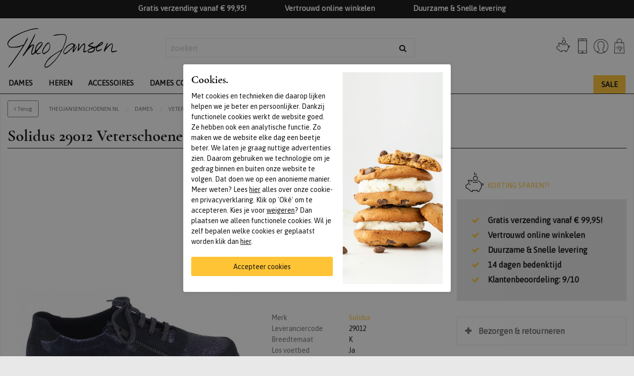

--- FILE ---
content_type: text/html; charset=utf-8
request_url: https://www.theojansenschoenen.nl/solidus-29012-veterschoenen-blauw-235001718
body_size: 10175
content:
 <!DOCTYPE html><html dir="ltr" lang="nl"><head><meta charset="utf-8" /><meta name="google-site-verification" content="tN8gvsu_JMgM544CWqX1qpDr0xtZA61wm4yWzVDzGo0" /><meta http-equiv="x-ua-compatible" content="ie=edge"><meta name="viewport" content="width=device-width, initial-scale=1.0" /><link rel="dns-prefetch" href="https://www.googletagmanager.com"><link rel="dns-prefetch" href="https://fonts.googleapis.com"><link rel="dns-prefetch" href="https://use.typekit.net"><link rel="dns-prefetch" href="https://ajax.googleapis.com"><title>Solidus 29012 blauw dames veterschoenen  | Theo Jansen Schoenen</title><script>
 var allowtracking = true;
 // Define dataLayer and the gtag function.
 window.dataLayer = window.dataLayer || [];
 const ad_storage = window.localStorage.getItem('ad_storage');
 const personalization_storage = window.localStorage.getItem('personalization_storage');
 const analytics_storage = window.localStorage.getItem('analytics_storage');
 window.show_cookie_bar = false;
 window.fire_toestemmingsscripts = false;
 // if nothing is stored show cookiebar
 if (ad_storage === null && personalization_storage === null && analytics_storage === null) {
 window.show_cookie_bar = true;
 } else if(analytics_storage !== null && analytics_storage == 'granted') {
 window.fire_toestemmingsscripts = true;
 }
 function gtag(){dataLayer.push(arguments);}// Default all categories to 'denied'
 gtag('consent', 'default', {
 'ad_storage': 'denied',
 'ad_user_data': 'denied',
 'ad_personalization': 'denied',
 'analytics_storage': 'denied',
 'personalization_storage': 'denied',
 });
 gtag('set', 'ads_data_redaction', true);
 if (ad_storage !== null && personalization_storage !== null && analytics_storage !== null) {
 gtag('consent', 'update', {
 'ad_storage': (ad_storage ? ad_storage : 'denied'),
 'ad_user_data': (ad_storage ? ad_storage : 'denied'),
 'ad_personalization': (ad_storage ? ad_storage : 'denied'),
 'analytics_storage': (analytics_storage ? analytics_storage : 'denied'),
 'personalization_storage': (personalization_storage ? personalization_storage : 'denied'),
 });
 dataLayer.push({'event': 'cookie_consent_update'});
 if(ad_storage === 'granted'){
 dataLayer.push({'event': 'cookie_consent_marketing'});
 }
 if (personalization_storage === 'granted') {
 dataLayer.push({'event': 'cookie_consent_preferences'});
 }
 if(analytics_storage === 'granted'){
 dataLayer.push({'event': 'cookie_consent_statistics'});
 }
 }
 </script><!-- Google Tag Manager --><script>(function(w,d,s,l,i){w[l]=w[l]||[];w[l].push({'gtm.start':
 new Date().getTime(),event:'gtm.js'});var f=d.getElementsByTagName(s)[0],
 j=d.createElement(s),dl=l!='dataLayer'?'&l='+l:'';j.async=true;j.src=
 'https://www.googletagmanager.com/gtm.js?id='+i+dl;f.parentNode.insertBefore(j,f);
 })(window,document,'script','dataLayer','GTM-56Q4HX');</script><!-- End Google Tag Manager --><script async src="https://www.googletagmanager.com/gtag/js?id=AW-971850462"></script><script>
 window.dataLayer = window.dataLayer || [];
 function gtag(){dataLayer.push(arguments);}
 gtag('js', new Date());
 gtag('config', 'AW-971850462');
 </script><meta name="description" content="Solidus  29012 dames veterschoenen blauw bestel je online bij Theo Jansen schoenen. ✅Groot assortiment ✅Gratis afhalen en retourneren in onze winkels ✅Theo Jansen Schoenen wordt beoordeeld met een 9/10! ✅Morgen in huis" /><meta property="og:locale" content="nl_NL" /><meta property="og:title" content="Solidus 29012 blauw dames veterschoenen  | Theo Jansen Schoenen" /><meta property="og:description" content="Solidus  29012 dames veterschoenen blauw bestel je online bij Theo Jansen schoenen. ✅Groot assortiment ✅Gratis afhalen en retourneren in onze winkels ✅Theo Jansen Schoenen wordt beoordeeld met een 9/10! ✅Morgen in huis" /><meta property="og:type" content="article" /><meta property="og:url" content="https://www.theojansenschoenen.nl/solidus-29012-veterschoenen-blauw-235001718" /><meta property="og:image" content="https://www.theojansenschoenen.nl/pimages/235001718_1.jpg" /><meta name="apple-mobile-web-app-capable" content="yes" /><meta name="apple-mobile-web-app-status-bar-style" content="black" /><meta name="apple-mobile-web-app-title" content="Solidus 29012 blauw dames veterschoenen  | Theo Jansen Schoenen" /><meta name="facebook-domain-verification" content="sjnlgo302oi9mmfxtcz13qv7590ey3" /><link rel="shortcut icon" href="//www.theojansenschoenen.nl/webshop/html/tjs/favicon.ico?v=3"><link rel="apple-touch-icon-precomposed" href="//www.theojansenschoenen.nl/webshop/html/tjs/apple-touch-icon-precomposed.png"><meta name="msapplication-TileColor" content="#FFFFFF"><meta name="msapplication-TileImage" content="/webshop/html/tjs/favicon144.png"><meta name="msapplication-config" content="/webshop/html/tjs/browserconfig.xml"><!-- Fonts TODO opschonen --><link href="https://fonts.googleapis.com/css?family=Asap+Condensed:700|Asap:400,400i|Cormorant:300,600,700&display=swap" rel="stylesheet"><!-- STYLESHEETS worden ingeladen via minifyer groupConfig --><link media="screen" type="text/css" rel="stylesheet" href="/css/g/site?v=1.0.6" /><link media="screen" type="text/css" rel="stylesheet" href="https://cdn.jsdelivr.net/npm/motion-ui@1.2.3/dist/motion-ui.min.css?v=202601230726" /><style>
 :root {
 --themakleur: #eece44;
 }
	.blacklabel{
	background-color:#000!important;
	color:#FFF!important;
	}
 </style><link media="screen" type="text/css" rel="stylesheet" href="/webshop/html/tjs/css/app.css?v=2026012307266" /><style>.async-hide { opacity: 0 !important} </style></head><body class="productpagina has-webp"><!-- Google Tag Manager (noscript) --><noscript><iframe src="https://www.googletagmanager.com/ns.html?id=GTM-56Q4HX"
 height="0" width="0" style="display:none;visibility:hidden"></iframe></noscript><!-- End Google Tag Manager (noscript) --><div class="off-canvas-wrapper" style="display:none;"><div class="off-canvas position-right" id="shoppingCartSmall" data-off-canvas><div class="inner"><button class="close-button" aria-label="Close menu" type="button" data-close><span aria-hidden="true"><i class="fa fa-close"></i></span></button><!-- REPLACEBEGIN winkelmandjeoffcanvas --><replace name="winkelmandjeoffcanvas"><ul id="products-bag" class=""><li><h3>
 Winkelmand
 </h3></li><li class="no-products">
 Geen producten in de winkelwagen
 <br><br><a class="to-checkout button secondary expanded" href="/winkelmandje.html">Naar winkelmand</a></li></ul><!-- REPLACEEINDE winkelmandjeoffcanvas --></replace></div></div><div class="off-canvas position-left" id="mobileMenu" data-off-canvas><button class="close-button" aria-label="Close menu" type="button" data-close><span aria-hidden="true"><i class="fa fa-close"></i></span></button><div class="menu-wrapper"><a id="mobileLogo" title="Schoenhuis Theo Jansen | Online en in Nijmegen | Theojansenschoenen.nl" href="/" class="columns">Solidus 29012 blauw dames veterschoenen  | Theo Jansen Schoenen</a><ul class="vertical menu data-bbski-drilldown" id="mobile-menu"><li class=""><a href="/dames" class="" title="Dames"><span>Dames</span></a></li><li class=""><a href="/heren" class="" title="Heren"><span>Heren</span></a></li><li class=""><a href="/accessoires" class="" title="Accessoires"><span>Accessoires</span></a></li><li class=""><a href="/dames/comfort" class="" title="Dames comfort"><span>Dames comfort</span></a></li><li class=""><a href="/heren/comfort" class="" title="Heren comfort"><span>Heren comfort</span></a></li><li class="" ><a href="/nieuw" class="link "><span>Nieuw</span></a></li><li class="" ><a href="/merken" class="link "><span>Merken</span></a></li><li class="sale-item" ><a href="/sale" class="link"><span>SALE</span></a></li><li class="" ><a href="/blog" class="link">Blog</a></li></ul></div></div></div><header id="header"><div class="sub-header text-center"><div class="grid-container"><div class="grid-x"><div class="cell"><ul class="usp"><li>
 Gratis verzending vanaf € 99,95!
 </li><li>
 Vertrouwd online winkelen
 </li><li>
 Duurzame & Snelle levering
 </li></ul></div></div></div></div><div class="grid-container mid-row"><div class="grid-x grid-margin-x"><div class="cell small-2 show-for-small-only"><button class="hamburger" type="button" id="toggleMobile"><span class="hamburger-box"><span class="hamburger-inner"></span></span></button></div><div class="cell medium-3 small-5"><a id="logo" title="Schoenhuis Theo Jansen | Online en in Nijmegen | Theojansenschoenen.nl" href="/" class="columns"><img src="/webshop/html/tjs/images/logo.svg" alt="Schoenhuis Theo Jansen | Online en in Nijmegen | Theojansenschoenen.nl"></a></div><div class="cell medium-5 large-5 hide-for-small-only"><form id="jq-search" method="GET" action="/zoek/">
                                    <div id="CSRFGuard_1758958781" class="CSRF">
<input type="hidden" name="CSRFName" value="CSRFGuard_1758958781" />
<input type="hidden" name="CSRFToken" value="dff6618245ec1f87fc8967df8068aeca846ab7501f99168a0976de739ae917de9a3a330c07fe7583ceb38bf7fe7ae3b40bbe538dc7414ca6a8f675e6af05a3e0" /></div><div class="input-group"><input class="input-group-field" id="search" name="search" type="text" placeholder="zoeken" value="" autocomplete="off"><div class="input-group-button"><button name="submit" class="button" value="" type="submit"><i class="fa fa-search"></i></button></div></div><div id="jq-history" class="hide"><ul class="search-group"></ul><a class="search-clear">Zoekgeschiedenis verwijderen</a></div></form></div><div class="cell medium-4 large-4 small-5 text-right"><div id="top-icons"><!-- REPLACEBEGIN headerbonuspunten --><replace name="headerbonuspunten"><span class="bonuspunten-icon"><a href ="/mijn-account/mijn-bonuspunten"><img src="/files/bonuspunten_niet_ingelogd"/></a></span><!-- REPLACEEINDE headerbonuspunten --></replace><a href="/klantenservice/contact" class="service icon-button">
 &nbsp;
 </a><!-- REPLACEBEGIN headermijnaccount --><replace name="headermijnaccount"><span><a class="myaccount icon-button account" href="/inloggen" title="Inloggen">&nbsp;</a></span><!-- REPLACEEINDE headermijnaccount --></replace><div id="jq-shoppingbag"><!-- REPLACEBEGIN winkelmandjeklein --><replace name="winkelmandjeklein"><a href="javascript:void(0);" title="0 producten voor &euro; 0,00 euro" class="icon-button cart liquid link" data-toggle="shoppingCartSmall"></a><!-- REPLACEEINDE winkelmandjeklein --></replace></div></div></div></div></div><div class="mobile-search show-for-small-only"><form id="jq-search-mobile" method="GET" action="/zoek/">
                                    <div id="CSRFGuard_1258646159" class="CSRF">
<input type="hidden" name="CSRFName" value="CSRFGuard_1258646159" />
<input type="hidden" name="CSRFToken" value="813a48fa87411958536bb8ce740d516e96c0bd058cabdb688e252b736eb6ef124e5a6caf7b78087ff09902056fd7dc7deecafbea064884951362876b551c2d15" /></div><div class="input-group"><input class="input-group-field" id="search" name="search" type="text" placeholder="zoeken" value="" autocomplete="off"><div class="input-group-button"><button name="submit" class="button" value="" type="submit"><i class="fa fa-search"></i></button></div></div><div id="jq-history" class="hide"><ul class="search-group"></ul><a class="search-clear">Zoekgeschiedenis verwijderen</a></div></form></div><div class="menu-bar hide-for-small-only"><div class="top-bar"><div class="top-bar-left"><div class="grid-container"><div class="grid-x"><div class="cell small-2 show-for-small-only"><button class="hamburger" type="button" id="toggleMobile"><span class="hamburger-box"><span class="hamburger-inner"></span></span></button></div><div class="col medium-12 small-2 hide-for-small-only menu-cell"><ul class="menu main-menu" id="main-menu" data-dropdown-menu><li class=""><a href="/dames" class="" title="Dames">
 Dames
 </a></li><li class=""><a href="/heren" class="" title="Heren">
 Heren
 </a></li><li class=""><a href="/accessoires" class="" title="Accessoires">
 Accessoires
 </a></li><li class=""><a href="/dames/comfort" class="" title="Dames comfort">
 Dames comfort
 </a></li><li class=""><a href="/heren/comfort" class="" title="Heren comfort">
 Heren comfort
 </a></li><li class="" ><a href="/nieuw" class="link ">Nieuw</a></li><li class="" ><a href="/merken" class="link ">Merken</a></li><li class="" ><a href="/blog" class="link">Blog</a></li><li class="sale-item" ><a href="/sale" class="link">SALE</a></li></ul></div></div></div></div></div></div></header><main id="main-content" class="liquid"><div class="grid-container" id="product-detail"><a class="back-to-overview hollow small button secondary" href="javascript:history.back()"><i class="fa fa-angle-left"></i> Terug</a><nav aria-label="Je bent hier:" role="navigation" class="product-breadcrumbs hide-for-small-only"><ul class="breadcrumbs" itemscope itemtype="http://schema.org/BreadcrumbList"><li itemprop="itemListElement" itemscope itemtype="http://schema.org/ListItem"><a href="/" title="Terug naar de homepage" itemprop="item">
 Theojansenschoenen.nl
 <meta itemprop="name" content="Theojansenschoenen.nl" /><meta itemprop="position" content="1" /></a></li><li itemprop="itemListElement" itemscope itemtype="http://schema.org/ListItem"><a title="Dames" itemprop="item" href="/dames">
 Dames
 <meta itemprop="name" content="Dames" /><meta itemprop="position" content="1" /></a></li><li itemprop="itemListElement" itemscope itemtype="http://schema.org/ListItem"><a title="Veterschoenen" itemprop="item" href="/dames/dames-veterschoenen">
 Veterschoenen
 <meta itemprop="name" content="Veterschoenen" /><meta itemprop="position" content="2" /></a></li><li itemprop="itemListElement" itemscope itemtype="http://schema.org/ListItem"><a title="Solidus 29012 Blauw" itemprop="item" href="">
 Solidus 29012 Blauw
 <meta itemprop="name" content="Solidus 29012 Blauw" /><meta itemprop="position" content="3" /></a></li></ul></nav><div class="grid-x grid-margin-x"><div class="cell small-12"><h1 id="jq-product-title">Solidus <span>29012 Veterschoenen Blauw</span></h1></div></div><div class="grid-x grid-margin-x"><div class="cell large-5 medium-6"><div class="grid-y grid-padding-x grid-padding-y" id="product-image"><div class="cell small-12"><div id="jq-235001718_zoomafbeelding" class="jq-zoomafbeelding jq-zoomer" style=""><div class="product-labels"><span class="sale">SALE</span></div><div id="jq-productimage-slider" class="owl-carousel"><a href="/pimages/cache/235001718_1.crop-663-663.jpg" class="popup-zoom" data-lightbox="product" data-ean="235001718"><img class="lazyload" id="235001718_mainpicture" src="/webshop/html/tjs/images/pix.png" data-src="/pimages/cache/235001718_1.crop-663-663.jpg" title="Solidus Solidus 29012 Blauw 29012" alt="Solidus 29012 blauw dames veterschoenen  | Theo Jansen Schoenen"/></a><a href="/pimages/cache/235001718_2.crop-663-663.jpg" class="popup-zoom" data-lightbox="product" data-ean="235001718"><img class="lazyload" id="235001718_mainpicture" src="/webshop/html/tjs/images/pix.png" data-src="/pimages/cache/235001718_2.crop-663-663.jpg" title="Solidus Solidus 29012 Blauw 29012" alt="Solidus 29012 blauw dames veterschoenen  | Theo Jansen Schoenen"/></a><a href="/pimages/cache/235001718_3.crop-663-663.jpg" class="popup-zoom" data-lightbox="product" data-ean="235001718"><img class="lazyload" id="235001718_mainpicture" src="/webshop/html/tjs/images/pix.png" data-src="/pimages/cache/235001718_3.crop-663-663.jpg" title="Solidus Solidus 29012 Blauw 29012" alt="Solidus 29012 blauw dames veterschoenen  | Theo Jansen Schoenen"/></a><a href="/pimages/cache/235001718_4.crop-663-663.jpg" class="popup-zoom" data-lightbox="product" data-ean="235001718"><img class="lazyload" id="235001718_mainpicture" src="/webshop/html/tjs/images/pix.png" data-src="/pimages/cache/235001718_4.crop-663-663.jpg" title="Solidus Solidus 29012 Blauw 29012" alt="Solidus 29012 blauw dames veterschoenen  | Theo Jansen Schoenen"/></a></div></div></div><div class="cell small-12"><ul id="thumbnails" class=""><li class="jq-zoomafbeelding-thumbnail jq-zoomer active"><a class="" data-img="/pimages/cache/235001718_1.crop-750-1000.jpg" title="Solidus 29012 blauw dames veterschoenen  | Theo Jansen Schoenen"><span class="img lazyload" data-bg="/pimages/cache/235001718_1.crop-170-300.jpg"></span></a></li><li class="jq-zoomafbeelding-thumbnail jq-zoomer "><a class="" data-img="/pimages/cache/235001718_2.crop-750-1000.jpg" title="Solidus 29012 blauw dames veterschoenen  | Theo Jansen Schoenen"><span class="img lazyload" data-bg="/pimages/cache/235001718_2.crop-170-300.jpg"></span></a></li><li class="jq-zoomafbeelding-thumbnail jq-zoomer "><a class="" data-img="/pimages/cache/235001718_3.crop-750-1000.jpg" title="Solidus 29012 blauw dames veterschoenen  | Theo Jansen Schoenen"><span class="img lazyload" data-bg="/pimages/cache/235001718_3.crop-170-300.jpg"></span></a></li><li class="jq-zoomafbeelding-thumbnail jq-zoomer "><a class="" data-img="/pimages/cache/235001718_4.crop-750-1000.jpg" title="Solidus 29012 blauw dames veterschoenen  | Theo Jansen Schoenen"><span class="img lazyload" data-bg="/pimages/cache/235001718_4.crop-170-300.jpg"></span></a></li></ul></div></div></div><div class="cell large-7 medium-6" id="product-specs"><div class="grid-x grid-margin-x"><div class="cell large-6 info-col"><!-- REPLACEBEGIN productpaginaprijs --><replace name="productpaginaprijs"><span><span id="jq-product-price" class=""><span class="default outlet"><span class="amount">&euro; 99,99</span></span><span class="from"><span class="amount from"><del>&euro; 179,95</del></span></span></span></span><!-- REPLACEEINDE productpaginaprijs --></replace><div id="jq-sizes-110719193" class="product-maten"><label>
 Selecteer maat
  <span class="hulp-tabel-maat"><a href="javascript:void(0)" popup-data="4076260" class="jq-maatadvies-popup maatadvies">
 Maattabel
 </a></span></label><div id="product-detail-size" class=""><span class=" size-container"><!-- REPLACEBEGIN beschikbarematen --><replace name="beschikbarematen"><a onclick="ProductPagina.setProductSelected('121', '110719193_maat', '110719193_maat_20', '20', '235001718', '235001718', '1')" data-stock="1" class="size 110719193_maat 110719193_maat_20 " href="javascript:void(0);" title="5">5</a><a onclick="ProductPagina.setProductSelected('121', '110719193_maat', '110719193_maat_26', '26', '235001718', '235001718', '1')" data-stock="1" class="size 110719193_maat 110719193_maat_26 " href="javascript:void(0);" title="6">6</a><!-- REPLACEEINDE beschikbarematen --></replace></span></div></div><!-- REPLACEBEGIN winkelmandjeform --><replace name="winkelmandjeform"><form id="jq-add-to-cart">
                                    <div id="CSRFGuard_2018702224" class="CSRF">
<input type="hidden" name="CSRFName" value="CSRFGuard_2018702224" />
<input type="hidden" name="CSRFToken" value="e357e35d02a1741a7bf4de3803c59599327ffb4de6e3542f6f3619201371c1107ee85f24a9dee36a885791d774bd8423fb09d2d6213ae1bdfbc79c1eaed1c73c" /></div><div class="grid-x add-product"><div class="cell small-12"><button id="to-shoppingbag" class="button primary expanded" type="submit" disabled="disabled">
 Plaats in winkelmand
 <span class="tooltip">Selecteer eerst een maat <i class="fa fa-exclamation"></i></span></button><!-- <div id="jq-reserveerBlok" style="display: none;"><button id="jq-reserveren" class="showShoppingbag button primary expanded" title="Houd me op de hoogte!">
 Houd me op de hoogte! <i class="fa fa-envelope"></i></button></div>--></div></div><input type="hidden" value="1" id="quantity" name="quantity" /><input type="hidden" name="actie" value="product" /><input type="hidden" name="110719193_kleur" value="2" /><input type="hidden" name="110719193_maat" value="" /><input type="hidden" name="110719193_ean" value="235001718" /><input type="hidden" name="110719193_reserveren" value="0" /><input id="110719193_bestel" style="display:none;" class="110719193_bestel" type="checkbox" name="productid[]" value="110719193" /></form><!-- REPLACEEINDE winkelmandjeform --></replace><p id="not-availible" style="display: none;">
 De geselecteerde maat is uitverkocht. 
 </p><div class="delevery-usp">
 Shop nu!
 </div><div id="specs"><dl class="grid-x grid-margin-x"><div class="cell small-5 lbl">Merk</div><div class="cell small-7 name"><a href="/solidus"title="Solidus schoenen online shoppen bij Theo Jansen Schoenen">Solidus</a></div><div class="cell small-5 lbl">Leveranciercode</div><div class="cell small-7">29012</div><div class="cell small-5 lbl">Breedtemaat</div><div class="cell small-7" content="ean:235001718">K</div><div class="cell small-5 lbl">Los voetbed</div><div class="cell small-7" >Ja</div><div class="cell small-5 lbl">Categorie</div><div class="cell small-7 name">Veterschoenen</div><div class="cell small-5 lbl">Kleur</div><div class="cell small-7" >Blauw</div><div class="cell small-5 lbl">Materiaal buitenkant</div><div class="cell small-7">Leer combi</div><div class="cell small-5 lbl">Zool</div><div class="cell small-7" >Rubber</div><div class="cell small-5 lbl">Bestelcode</div><div class="cell small-7" content="ean:235001718">235001718</div></dl></div></div><div class="cell large-6"><!-- div class="brand-img"><img class="lazyload" data-src="/files/logo/Solidus.png" alt=""></div --><!-- REPLACEBEGIN productpaginabonuspunten --><replace name="productpaginabonuspunten"><span class="bonuspunten-icon"><a href ="/mijn-account/mijn-bonuspunten"><img src="/files/bonuspunten_niet_ingelogd"/> Korting sparen?!
 </a></span><!-- REPLACEEINDE productpaginabonuspunten --></replace><div class="usp-block"><ul class="usp-product"><li>Gratis verzending vanaf € 99,95!</li><li>Vertrouwd online winkelen</li><li>Duurzame & Snelle levering</li><li>14 dagen bedenktijd</li><li style="display: none;">Spaar voor shoptegoed</li><li>Klantenbeoordeling: 9/10</li></ul></div><div class="moreinfo"><ul class="accordion" data-allow-all-closed="true" data-accordion><li class="accordion-item" data-accordion-item><a href="#" class="accordion-title">
 Bezorgen & retourneren
 </a><div class="accordion-content" data-tab-content><p class="toggle-content" style="display: inline-block;"><strong>Bezorging:</strong>&nbsp;Wij verzenden bestellingen die v&oacute;&oacute;r 16:00 worden besteld dezelfde werkdag. De levertijd van Web Only artikelen is 2 tot 5 werkdagen.&nbsp;</p><p class="toggle-content" style="display: inline-block;"><a href="/klantenservice/verzending-en-levering">Meer informatie.</a><br /><br /><strong>Retourneren:</strong> U heeft 14 dagen om uw bestelling te retourneren, ook bij artikelen in de sale. Retourneren of ruilen kan in onze winkel of per post. Retourkosten zijn voor de klant.<br /><a href="/klantenservice/retourneren">Meer informatie.</a></p></div></li></ul></div><!--<div class="cell small-4 text-right">--><!-- <iframe width="330" height="77" style="margin-bottom: 0px; border: 0;" src="https://www.kiyoh.nl/widget.php?company=9278" frameborder="0" scrolling="no"></iframe>--><!--</div>--></div></div></div></div></div><div class="grid-container cross-sell"><div class="grid-x gird-margin-x"><div class="cell large-6"><h3 class="title bdb">Gerelateerde producten</h3><div class="grid-x grid-margin-x grid-margin-y products"><div class="cell small-6 large-4"><a class="product" href="/solidus-66034-veterschoenen-groen-235001944" title="Solidus Solidus 66034 Groen 90436"><img class="lazyload" src="/webshop/html/tjs/images/pix.png" data-src="/pimages/cache/235001944_1.crop-300-450.jpg" alt="Solidus Solidus 66034 Groen 90436" title="Solidus Solidus 66034 Groen 90436" /><div class="description"><span class="brand">Solidus</span><span class="category">66034
  - wijdte K
  </span></div><div class="price"><span class="amount from"><del>&euro; 219,95</del></span><span class="amount">&euro; 139,99</span></div><span class="labels"><span class="sale">SALE</span></span></a></div><div class="cell small-6 large-4"><a class="product" href="/solidus-59071-veterschoenen-zwart-235001945" title="Solidus Solidus 59071 Zwart 01183 zwart"><img class="lazyload" src="/webshop/html/tjs/images/pix.png" data-src="/pimages/cache/235001945_1.crop-300-450.jpg" alt="Solidus Solidus 59071 Zwart 01183 zwart" title="Solidus Solidus 59071 Zwart 01183 zwart" /><div class="description"><span class="brand">Solidus</span><span class="category">59071
  - wijdte K
  </span></div><div class="price"><span class="amount from"><del>&euro; 199,95</del></span><span class="amount">&euro; 129,99</span></div><span class="labels"><span class="sale">SALE</span></span></a></div></div></div><div class="cell large-6 last-viewed"><!-- REPLACEBEGIN laatstbekeken --><replace name="laatstbekeken"><script type="text/javascript">
 window.LANG_LAATSTBEKEKENWISSEN = " De laatst bekeken artikelen zijn gewist.";
</script><!-- REPLACEEINDE laatstbekeken --></replace></div></div></div><script type="application/ld+json">
{
 "@context": "http://schema.org",
 "@type": "Product",
 "description": "",
 "brand": "Solidus",
 "name": "Solidus Solidus 29012 Blauw 29012",
 "offers": {
 "@type": "Offer",
 "availability": "http://schema.org/InStock",
 "price": "99.99",
 "priceCurrency": "EUR"
 },
 "color": "29012",
 "image": "https://www.theojansenschoenen.nl"
}
</script><script>
/**
 * Call this function when a user clicks on a product link. This function uses the event
 * callback datalayer variable to handle navigation after the ecommerce data has been sent
 * to Google Analytics.
 * @param {Object} productObj An object representing a product.
 */
 dataLayer.push({
 'event': 'productClick',
 'ecommerce': {
 'click': {
 'products': [{
 'name': 'Solidus 29012 Blauw', // Name or ID is required.
 'id': '235001718',
 'price': '99.99',
  'brand': 'Solidus',
   'category': 'Veterschoenen',
   'variant': 'Leer combi',
  }]
 }
 },
// 'eventCallback': function() {
// document.location = '/solidus-29012-veterschoenen-blauw-235001718'
// }
 });
</script> <div id="seo-footer"><div class="grid-container"><div class="grid-x grid-margin-x"><div class="cell large-8 medium-7 pay-icons-cell pay-icons-cell medium-order-1 small-order-2"><ul class="pay-icons"><li class="ideal"></li><li class="mastercard"></li><li class="visa"></li></ul></div><div class="cell large-4 medium-5 text-right small-order-1 medium-order-2"><iframe id="kiyohframe" width="330" height="77" style="margin-bottom: 0px; border: 0;" src="https://www.kiyoh.com/widget/1047733/theo_jansen_schoenen" frameborder="0" scrolling="no"></iframe></div></div></div></div></main><footer id="footer"><div class="grid-container"><div class="grid-x grid-margin-x"><div class="cell large-3 medium-3 klantenservice mobile-acc"><h3 class="titel">
 Klantenservice
 </h3><ul class="content"><li class=""><a class="" href="/klantenservice/bestellen-en-betalen">Bestellen en Betalen</a></li><li class=""><a class="" href="/klantenservice/verzending-en-levering">Verzending en levering</a></li><li class=""><a class="" href="/klantenservice/retourneren">Retourneren </a></li><li class=""><a class="" href="/klantenservice/sparen-voor-met-bonuspunten">Sparen voor korting met bonuspunten</a></li><li class=""><a class="" href="/klantenservice/hulp-bij-uw-maat">Hulp bij uw maat</a></li><li class=""><a class="" href="/klantenservice/algemene-voorwaarden">Algemene Voorwaarden</a></li><li class=""><a class="" href="/privacy-policy">Privacy </a></li><li class=""><a class="" href="/klantenservice/contact">Contact</a></li></ul></div><div class="cell large-3 medium-3 klantenservice mobile-acc"><h3 class="titel">
 Theo Jansen Schoenen
 </h3><ul class="content"><li class=""><a class="" href="/theo-jansen-schoenen/over-theo-jansen-schoenen">Over Theo Jansen schoenen</a></li><li class=""><a class="" href="/theo-jansen-schoenen/onze-winkel">Onze winkel</a></li><li class=""><a class="" href="/merken">Merken</a></li><li class=""><a class="" href="/theo-jansen-schoenen/vacatures">Vacatures</a></li><li><a href="/blog">
 Blog
 </a></li></ul></div><div class="cell medium-4 usps show-for-large"><span class="titel">Daarom koopt u bij Theo Jansen</span><ul class="usp-list"><li>
 Duurzame & Snelle levering
 </li><li>
 Gratis verzending vanaf € 99,95!
 </li><li>
 14 dagen bedenktijd
 </li><li style="display: none">
 Spaar voor shoptegoed
 </li><li>
 Klantenbeoordeling: 9/10
 </li></ul></div><div class="cell medium-2 shop-info hide-for-small-only text-right"><span class="titel">Bezoek onze winkel</span><ul><li>
 Passage Molenpoort  2
 </li><li>
 6511 HV Nijmegen
 </li><li>
 Nederland
 </li><li>
 +31 24-3601294
 </li></ul><span class="titel">Volg ons</span><ul class="socialbuttons"><li><a href="https://www.facebook.com/theojansenschoenen" data-bg="/webshop/html/tjs/images/facebook.svg" class="facebook lazyload" target="_blank"></a></li><li><a href="https://www.instagram.com/theojansenschoenen/" data-bg="/webshop/html/tjs/images/instagram.svg" class="instagram lazyload" target="_blank"></a></li></ul></div></div></div></footer><script id="footerTemplate" type="text/template"></script><form id="ajax-formulier">
                                    <div id="CSRFGuard_1645454264" class="CSRF">
<input type="hidden" name="CSRFName" value="CSRFGuard_1645454264" />
<input type="hidden" name="CSRFToken" value="4b5f3a2e25d95774aa80f0d559f683dcb68741c1c2702d3139ce194d43c827ebd810a0f4096e25ac456a2443498f6fdc20ad1dc5e561c6ebaf78dca41fe1593c" /></div><!-- Leeg. Toch heel belangrijk voor security --></form><button id="to-top"><i class="fa fa-angle-double-up"></i></button><div id="copyright"><div class="grid-container"><div class="grid-x"><div class="cell small-12"><ul class="small-12"><li><a href="/">
 &copy; 2026 Theo Jansen Schoenen
 </a></li><li><a href="/klantenservice/algemene-voorwaarden">
 Algemene Voorwaarden
 </a></li><li><a href="/privacy-policy">
 Privacy 
 </a></li><li><a href="/cookiebeleid">
 Cookiebeleid
 </a></li></ul></div></div></div></div><div id="cookiebanner"><div class="grid-container"><div class="grid-x"><div class="cell small-5 medium-9"><div class="inner"><div class="grid-x"><div class="medium-7"><h3>Cookies.</h3><span class="d-inline-block mb-3">Met cookies en technieken die daarop lijken helpen we je beter en persoonlijker. Dankzij functionele cookies werkt de website goed. Ze hebben ook een analytische functie. Zo maken we de website elke dag een beetje beter. We laten je graag nuttige advertenties zien. Daarom gebruiken we technologie om je gedrag binnen en buiten onze website te volgen. Dat doen we op een anonieme manier. Meer weten? Lees <a class="popup-link" href="/cookiebeleid">hier</a> alles over onze cookie- en privacyverklaring. Klik op 'Oké' om te accepteren. Kies je voor <a class="popup-link" id="cookie-niet-akkoord" href="#">weigeren</a>? Dan plaatsen we alleen functionele cookies. Wil je zelf bepalen welke cookies er geplaatst worden klik dan <a class="popup-link" id="cookie-settings" href="#">hier</a>.</span><div class="settings-box mb-2"><div><label class="cookie-switch"><input type="checkbox" disabled checked><span class="cookie-slider"></span></label>
 Noodzakelijke cookies
 </div><div><label class="cookie-switch"><input type="checkbox" id="personalization_storage" name="personalization_storage" checked><span class="cookie-slider"></span></label>
 Personalisatie cookies
 </div><div><label class="cookie-switch"><input type="checkbox" id="analytics_storage" name="analytics_storage" checked><span class="cookie-slider"></span></label>
 Analytische cookies
 </div><div><label class="cookie-switch"><input type="checkbox" id="ad_storage" name="ad_storage" checked><span class="cookie-slider"></span></label>
 Marketing cookies
 </div></div><div class="button-box col-12 akkoord "><button class="button primary large expanded" id="cookie-instellingen-opslaan" title="Opslaan" style="display: none;">Opslaan</button><input type="button" id="cookie-akkoord" class="button primary large expanded" name="Accepteer cookies" value="Accepteer cookies"></div></div><div class="d-none medium-5"><div class="img-wrap"><img class="img" src="/webshop/html/tjs/images/cookie-banner.jpg" alt="Cookies"></div></div></div></div></div></div></div></div><script>
 const getCookie = (name) => {
 let value = `; ${document.cookie}`;
 let parts = value.split('; ' + name + '=');
 if (parts.length === 2) return parts.pop().split(';').shift();
 return null;
 };
 const denyAllCookies = () => {
 window.localStorage.setItem('ad_storage', 'denied');
 window.localStorage.setItem('personalization_storage', 'denied');
 window.localStorage.setItem('analytics_storage', 'denied');
 };
 const grandAllCookies = () => {
 window.localStorage.setItem('ad_storage', 'granted');
 window.localStorage.setItem('personalization_storage', 'granted');
 window.localStorage.setItem('analytics_storage', 'granted');
 gtag('consent', 'update', {
 'ad_user_data': 'granted',
 'ad_personalization': 'granted',
 'ad_storage': 'granted',
 'analytics_storage': 'granted',
 'personalization_storage': 'granted'
 });
 dataLayer.push({'event': 'cookie_consent_update'});
 dataLayer.push({'event': 'cookie_consent_statistics'});
 dataLayer.push({'event': 'cookie_consent_marketing'});
 dataLayer.push({'event': 'cookie_consent_preferences'});
 };
 
 const cookiePopup = () => {
 const cookiebar = document.getElementById('cookiebanner');
 if(cookiebar == null) return;
 var $show = window.show_cookie_bar;
 if($show) {
 cookiebar.classList.add('active');
 const cookieAkkoord = document.getElementById('cookie-akkoord');
 const cookieSettings = document.getElementById('cookie-settings');
 const cookieNietAkkoord = document.getElementById('cookie-niet-akkoord');
 const saveSettingsBtn = document.getElementById('cookie-instellingen-opslaan');
 cookieAkkoord.addEventListener('click', () => {
 cookiebar.classList.remove('active');
 grandAllCookies();
 Header.cookieToestemmingScript();
 });
 saveSettingsBtn.addEventListener('click', () => {
 // Get checkboxes
 const checkPers = document.getElementById('personalization_storage');
 const checkAnal = document.getElementById('analytics_storage');
 const checkAd = document.getElementById('ad_storage');
 // Store new settings
 window.localStorage.setItem('ad_storage', checkAd.checked ? 'granted' : 'denied');
 window.localStorage.setItem('personalization_storage', checkPers.checked ? 'granted' : 'denied');
 window.localStorage.setItem('analytics_storage', checkAnal.checked ? 'granted' : 'denied');
 // Hide cookie bar
 cookiebar.classList.remove('active');
 // Get stored settings
 const ad_storage = window.localStorage.getItem('ad_storage');
 const personalization_storage = window.localStorage.getItem('personalization_storage');
 const analytics_storage = window.localStorage.getItem('analytics_storage');
 // And update consent
 gtag('consent', 'update', {
 'ad_storage': (ad_storage ? ad_storage : 'denied'),
 'ad_user_data': (ad_storage ? ad_storage : 'denied'),
 'ad_personalization': (ad_storage ? ad_storage : 'denied'),
 'analytics_storage': (analytics_storage ? analytics_storage : 'denied'),
 'personalization_storage': (personalization_storage ? personalization_storage : 'denied'),
 });
 dataLayer.push({'event': 'cookie_consent_update'});
 if(ad_storage === 'granted'){
 dataLayer.push({'event': 'cookie_consent_marketing'});
 }
 if (personalization_storage === 'granted') {
 dataLayer.push({'event': 'cookie_consent_preferences'});
 }
 if(analytics_storage === 'granted'){
 dataLayer.push({'event': 'cookie_consent_statistics'});
 }
 });
 cookieSettings.addEventListener('click', () => {
 const settings = document.querySelector('.settings-box');
 if (settings.classList.contains('show')) {
 settings.classList.remove('show');
 saveSettingsBtn.style.display = 'none';
 cookieAkkoord.style.display = 'inline-block';
 } else {
 settings.classList.add('show');
 saveSettingsBtn.style.display = 'inline-block';
 cookieAkkoord.style.display = 'none';
 }
 });
 cookieNietAkkoord.addEventListener('click', () => {
 denyAllCookies();
 cookiebar.classList.remove('active');
 });
 }
 };
 cookiePopup();
</script><!-- Globale html voor utilities --><div class="reveal" id="dialogBox" data-reveal data-close-on-click='true' data-animation-in="fade-in" data-animation-out="fade-out"><h2></h2><span class="box-content"></span><button class="close-button" data-close aria-label="Sluiten" type="button"><span aria-hidden="true">&times;</span></button></div><!-- Javascript globals & translations --><script type="text/javascript">
 window.isMobile = '';
 window.language = '';
 window.languageTag = 'nl';
 window.domain = 'www.theojansenschoenen.nl';
 // vertalingen
 window.LANG_PRODUCTTOEGEVOEGD = "Het artikel is aan uw winkelmandje toegevoegd.",
 window.LANG_ZOEKEN = "zoeken",
 window.LANG_KIESKLEUR = "Kies de juiste kleur.";
 window.LANG_KIESMAAT = "Kies een maat";
 window.LANG_GEENARTIKELENGESELECTEERD = "Er zijn geen artikelen geselecteerd.";
 window.LANG_TOTAAL = "Totaal";
 window.LANG_PRINT = "Printen";
 window.LANG_VORIGE = "Vorige";
 window.LANG_VOLGENDE = "Volgende";
</script><script src="https://ajax.googleapis.com/ajax/libs/jquery/3.3.1/jquery.min.js"></script><script>
 window.jQuery || document.write('<script src="/webshop/js/jquery/jquery.min.js"><\/script>');
</script><!-- Javascripts Plug-ins --><script src="/js/g/jsplugins?v=1.0.2"></script><!-- Javascripts Utilities --><script src="/js/g/jsutils?v=1.1.0"></script><script src="/webshop/html/tjs/js/pages/ProductPagina.js?v=1.0.1" type="text/javascript"></script><script src="/webshop/html/tjs/js/pages/NieuwsBrief.js" type="text/javascript"></script><script type="text/javascript">
 var hasWebP = false;
 (function() {
 var img = new Image();
 img.onload = function() {
 hasWebP = !!(img.height > 0 && img.width > 0);
 };
 img.onerror = function() {
 hasWebP = false;
 document.getElementsByTagName('body')[0].classList.remove('has-webp');
 };
 img.src = '[data-uri]';
 })();
 //<![CDATA[
 $(document).ready(function() {
 // PRINTEN
  });
 //]]>
 $(document).foundation();
</script><script src="/webshop/js/utils/Header.js?version=202601230726"></script><!-- Google Code for Alle bezoekers --><!-- Remarketing tags may not be associated with personally identifiable information or placed on pages related to sensitive categories. For instructions on adding this tag and more information on the above requirements, read the setup guide: google.com/ads/remarketingsetup --></body></html>

--- FILE ---
content_type: image/svg+xml
request_url: https://www.theojansenschoenen.nl/webshop/html/tjs/images/ideal.svg
body_size: 2803
content:
<?xml version="1.0" encoding="UTF-8" standalone="no"?>
<!-- Generator: Adobe Illustrator 22.0.1, SVG Export Plug-In . SVG Version: 6.00 Build 0)  -->

<svg
   xmlns:dc="http://purl.org/dc/elements/1.1/"
   xmlns:cc="http://creativecommons.org/ns#"
   xmlns:rdf="http://www.w3.org/1999/02/22-rdf-syntax-ns#"
   xmlns:svg="http://www.w3.org/2000/svg"
   xmlns="http://www.w3.org/2000/svg"
   xmlns:sodipodi="http://sodipodi.sourceforge.net/DTD/sodipodi-0.dtd"
   xmlns:inkscape="http://www.inkscape.org/namespaces/inkscape"
   version="1.1"
   id="Laag_1"
   x="0px"
   y="0px"
   viewBox="0 0 24.700001 21.4"
   xml:space="preserve"
   sodipodi:docname="ideal.svg"
   width="24.700001"
   height="21.4"
   inkscape:version="0.92.3 (2405546, 2018-03-11)"><metadata
   id="metadata17"><rdf:RDF><cc:Work
       rdf:about=""><dc:format>image/svg+xml</dc:format><dc:type
         rdf:resource="http://purl.org/dc/dcmitype/StillImage" /><dc:title></dc:title></cc:Work></rdf:RDF></metadata><defs
   id="defs15" /><sodipodi:namedview
   pagecolor="#ffffff"
   bordercolor="#666666"
   borderopacity="1"
   objecttolerance="10"
   gridtolerance="10"
   guidetolerance="10"
   inkscape:pageopacity="0"
   inkscape:pageshadow="2"
   inkscape:window-width="1920"
   inkscape:window-height="1017"
   id="namedview13"
   showgrid="false"
   showborder="false"
   inkscape:pagecheckerboard="true"
   fit-margin-top="0"
   fit-margin-left="0"
   fit-margin-right="0"
   fit-margin-bottom="0"
   inkscape:zoom="9.9159667"
   inkscape:cx="12.2"
   inkscape:cy="10.6"
   inkscape:window-x="-8"
   inkscape:window-y="-8"
   inkscape:window-maximized="1"
   inkscape:current-layer="Laag_1" />
<style
   type="text/css"
   id="style2">
	.st0{fill:#D32472;}
</style>
<path
   d="m 0,0 h 12.7 c 8.7,0 12,4.7 12,10.7 0,7.1 -4.6,10.7 -12,10.7 H 0 Z m 1.2,1.3 v 18.9 h 11.5 c 6.9,0 10.7,-3.2 10.7,-9.5 0,-6.4 -4.1,-9.4 -10.7,-9.4 z"
   id="path4"
   inkscape:connector-curvature="0" />
<path
   d="m 2.8,12.1 h 3.7 v 6.6 H 2.8 Z"
   id="path6"
   inkscape:connector-curvature="0" />
<circle
   cx="4.5999999"
   cy="8.7999992"
   r="2.3"
   id="circle8" />
<path
   class="st0"
   d="M 14.2,9.9 V 11 H 11.6 V 6.7 h 2.5 V 7.8 H 12.6 V 8.3 H 14 v 1.1 h -1.4 v 0.5 z m 0.4,1.1 1.3,-4.3 h 1.5 L 18.7,11 H 17.6 L 17.4,10.2 H 16 L 15.8,11 Z m 1.7,-1.9 h 0.8 L 16.7,7.9 h -0.1 z m 2.9,-2.4 h 1.1 v 3.2 h 1.6 C 21.5,4.1 16.9,2.8 12.7,2.8 H 8.3 V 6.7 H 9 c 1.2,0 1.9,0.8 1.9,2.1 0,1.3 -0.7,2.1 -1.9,2.1 H 8.3 v 7.7 h 4.4 c 6.7,0 9.1,-3.1 9.2,-7.7 H 19.2 Z M 8.3,7.8 V 9.9 H 9 C 9.5,9.9 9.9,9.8 9.9,8.8 9.9,7.9 9.4,7.7 9,7.7 H 8.3 Z"
   id="path10"
   inkscape:connector-curvature="0"
   style="fill:#d32472" />
<path
   style="fill:#ffffff;stroke-width:0.10084745"
   d="M 1.2076275,10.75966 V 1.380847 l 6.5802964,5.95e-4 c 5.2208591,4.72e-4 6.7782221,0.030654 7.5383471,0.1460953 3.445919,0.5233374 5.826755,2.053558 7.054947,4.5343834 1.019042,2.0583639 1.259774,5.1004693 0.608496,7.6894933 -0.256036,1.017815 -0.962078,2.438529 -1.601484,3.222542 -1.309014,1.605057 -3.639908,2.714437 -6.414925,3.053163 -0.571865,0.0698 -3.285947,0.110892 -7.3366523,0.11107 l -6.4290252,2.85e-4 z m 5.3449151,4.638983 V 12.070677 H 4.6364409 2.7203393 v 3.327966 3.327966 h 1.9161016 1.9161017 z m 9.3283894,2.947198 c 2.743583,-0.611986 4.436058,-1.850001 5.356648,-3.918289 0.32236,-0.724246 0.640662,-2.20424 0.64245,-2.987171 l 0.0013,-0.579873 H 20.570339 19.259322 V 8.7931349 6.7257621 h 0.504237 0.504237 v 1.6135592 1.6135593 h 0.821262 0.821261 L 21.845101,9.2511665 C 21.719438,7.8990815 21.086404,6.3821044 20.250607,5.4301832 19.07488,4.0911046 17.132411,3.1892289 14.791935,2.895758 14.339938,2.8390823 12.686908,2.7927114 11.118535,2.7927114 H 8.2669493 v 1.9665253 1.9665254 l 0.5798728,0.00221 c 1.1103452,0.00424 1.7459079,0.5046816 1.9645039,1.5468459 0.137938,0.6576218 -0.01631,1.5139066 -0.348872,1.936688 -0.308736,0.392494 -0.937465,0.644192 -1.6156319,0.646782 l -0.5798728,0.0022 v 3.893577 3.893577 l 3.3531777,-0.04968 c 2.865622,-0.04246 3.485148,-0.07912 4.260805,-0.252139 z M 5.2164657,11.045296 C 5.5532811,10.960485 5.8308568,10.784152 6.208652,10.414999 6.6470486,9.9866314 6.7536449,9.809346 6.8577204,9.3355006 7.1857636,7.8419531 6.1063434,6.4897863 4.5860172,6.4897863 c -1.3370089,0 -2.3021793,0.9943589 -2.2939039,2.3632759 0.0063,1.0415231 0.6734269,1.8917538 1.73859,2.2157618 0.3735341,0.113624 0.6639676,0.107861 1.1857624,-0.02353 z M 9.6329739,9.705346 C 9.8406861,9.4976337 9.8805085,9.3606348 9.8805085,8.8537662 c 0,-0.8437629 -0.2509817,-1.1323574 -1.0418108,-1.1979391 L 8.2669493,7.6084133 V 8.780647 9.9528806 h 0.559245 c 0.459303,0 0.6034816,-0.044237 0.8067796,-0.2475346 z"
   id="path21"
   inkscape:connector-curvature="0" /><path
   style="fill:#ffffff;stroke-width:0.10084745"
   d="M 11.594915,8.8435586 V 6.7257621 h 1.260593 1.260594 V 7.2299994 7.7342366 H 13.359746 12.60339 V 8.036779 8.3393213 h 0.705932 0.705932 V 8.8435586 9.3477959 H 13.309322 12.60339 v 0.3025424 0.3025423 h 0.806779 0.80678 v 0.5042374 0.504237 h -1.311017 -1.311017 z"
   id="path23"
   inkscape:connector-curvature="0" /><path
   style="fill:#ffffff;stroke-width:0.10084745"
   d="m 14.892888,10.129364 c 0.140916,-0.4575957 0.426238,-1.3992588 0.634048,-2.092585 l 0.377837,-1.2605932 h 0.740309 0.740308 l 0.6325,2.0673728 c 0.347875,1.1370551 0.633366,2.0810894 0.634424,2.0978554 0.0011,0.01676 -0.234828,0.01676 -0.52419,0 -0.516967,-0.02995 -0.527661,-0.03706 -0.615103,-0.408661 l -0.08899,-0.378177 h -0.737473 -0.737474 l -0.06815,0.403389 -0.06815,0.40339 H 15.224728 14.636677 Z M 17.11658,9.0200417 C 17.090992,8.950709 16.99161,8.6553783 16.895731,8.363751 16.799852,8.0721239 16.685371,7.8557911 16.641327,7.8830114 c -0.08627,0.053315 -0.306581,0.8481496 -0.306581,1.1060519 0,0.1166608 0.106492,0.1570377 0.414179,0.1570377 0.288925,0 0.40011,-0.038122 0.367655,-0.1260593 z"
   id="path25"
   inkscape:connector-curvature="0" /></svg>

--- FILE ---
content_type: image/svg+xml
request_url: https://www.theojansenschoenen.nl/webshop/html/tjs/images/logo.svg
body_size: 2072
content:
<?xml version="1.0" encoding="utf-8"?>
<!-- Generator: Adobe Illustrator 23.0.1, SVG Export Plug-In . SVG Version: 6.00 Build 0)  -->
<svg version="1.1" id="Laag_1" xmlns="http://www.w3.org/2000/svg" xmlns:xlink="http://www.w3.org/1999/xlink" x="0px" y="0px"
	 viewBox="0 0 243.9 87.7" style="enable-background:new 0 0 243.9 87.7;" xml:space="preserve">
<style type="text/css">
	.st0{fill:#020203;}
</style>
<g id="layer1" transform="translate(553.49187,14.033073)">
	<path id="path1381" class="st0" d="M-470.3,72.9c-0.7-0.7-1.2-2.1-1.2-3.2c0-3.7,6.4-14,11.4-18.6c5.2-4.6,19.1-13.6,23.8-15.5
		c3.3-1.3,4.8-3.6,8.8-13.8c3.6-9.1,4.8-16.9,2.9-19.2c-2-2.5-7.6-2.9-17.3-1.2c-8.5,1.4-10.9,1.5-9.6,0.2
		c1.1-1.1,11.7-2.7,18.2-2.7c5.7,0,7.3,0.3,9,2.1c3,3.1,2.6,9.8-1.4,19.8c-6.3,16.2-14.3,29.2-24.5,39.8
		C-459.8,71.1-467.5,75.7-470.3,72.9L-470.3,72.9z M-463.4,70c5.8-3,17.6-15.3,23.7-24.6c2.9-4.4,5-8.2,4.8-8.5
		c-0.9-0.9-15.3,8.1-21.2,13.2c-6.8,5.9-11.2,11.5-12.9,16.8C-471.1,72.6-469.9,73.3-463.4,70L-463.4,70z M-548.9,68.3
		c7-8.5,31.2-43.8,30.1-43.8c-0.2,0-2.8,1-5.8,2.2c-4.2,1.7-7.8,2.2-14.8,2.3c-9,0.1-9.4,0-11.8-2.8c-4.6-5.4-2.2-12,7.1-19.2
		c12-9.3,42.7-21,55.1-21c6.2,0,6.2,1.5,0,1.7c-16.7,0.5-48.6,14.2-58.6,25.2c-5.1,5.5-5.6,10.5-1.6,13.2c3.5,2.3,15.7,1.5,25.2-1.7
		l7.2-2.4l3.9-8c2.2-4.4,4.2-7.5,4.5-7c0.9,1.4-0.5,4.5-6.7,15.4c-5.7,9.9-28.2,42.5-32.9,47.7C-552.2,75-553.1,73.4-548.9,68.3z
		 M-519.6,46.6c0-0.6,1.5-3.2,3.4-5.8c5-6.9,13.3-21.4,19.3-33.6c3.2-6.5,5.3-9.7,5.3-8.3c0,1.3-2.5,7.4-5.7,13.7
		s-5.9,11.8-6.1,12.3c-0.2,0.5,1-0.1,2.7-1.4c3.3-2.5,6.2-2.1,6.2,0.7c0,1-1.2,5.3-2.7,9.6c-1.5,4.3-2.4,8.2-2,8.6
		c0.4,0.4,2-0.2,3.5-1.3c2.1-1.6,2.9-3.2,3.4-7.1c0.7-5.9,2.7-10,6.6-13.7c3.7-3.5,7.6-4.5,9.3-2.4c2.1,2.6,0.5,6-6.5,13.6
		c-4.2,4.6-6.4,7.8-6.1,8.7c0.7,1.7,4.9,2,7.7,0.5c1.1-0.6,1.9-0.6,1.9-0.2c0,1.1-4.5,3.2-6.7,3.2c-0.9,0-2.5-0.8-3.5-1.7
		c-1.7-1.6-2-1.5-4.1,0.5c-1.3,1.2-3.2,2.2-4.4,2.2c-3.4,0-3.6-4.1-0.7-12.7c1.4-4.2,2.4-7.9,2.1-8.2c-1-1-10.9,9.2-15.9,16.6
		C-517.6,47.3-519.6,49.2-519.6,46.6L-519.6,46.6z M-483.2,28.5c6.5-7.8,7.1-9,5.2-9.8c-3.5-1.4-11.2,6.9-12.2,13.2
		C-491,36.9-489.5,36.1-483.2,28.5z M-475,42.1c-3.3-3.3-1.2-9.8,6.4-19.5c2.3-2.9,4.7-5.2,5.5-5.2c2.2,0,4.6,4.7,4.6,8.8
		c0,5.4-2.9,10.3-8.5,14.2C-472.5,44.2-472.8,44.3-475,42.1z M-464.7,36.2c5-4.6,6.6-11.5,3.6-15.4c-1.5-1.9-1.7-1.8-5.5,2.6
		c-5.6,6.4-9.6,14.7-8,16.7c1.1,1.3,1.6,1.3,4.4-0.1C-468.5,39.1-466,37.4-464.7,36.2L-464.7,36.2z M-428.3,42.5
		c-5.5-5.6,9.1-23.1,19.3-23.1c1.4,0,2.8,0.7,3.1,1.5c0.3,0.8,1.2,1.2,2,0.9c1.9-0.7,1.8,0.7-0.6,6.3c-2.6,6.1-2.1,8,0.9,3.3
		c1.2-2,3-4.2,3.9-5c1.4-1.1,1.3-0.7-0.3,2.2c-3.7,6.4-6.9,11.1-7.6,11.1c-1.6,0-1.7-4-0.3-8.2l1.6-4.5l-6.8,6.7
		C-423.1,43.5-425.8,45-428.3,42.5L-428.3,42.5z M-423,39.8c1.7-1,6.1-4.8,9.8-8.4c5.1-4.9,6.7-6.9,6.1-8.3c-0.4-1-1.6-1.8-2.6-1.8
		c-7,0-20.4,13.7-18.4,18.9C-427.4,42.1-426.6,42-423,39.8L-423,39.8z M-374.9,38.7c-2.4-2.7-0.8-5.4,5.2-8.3l4.8-2.4l-3.5-0.3
		c-3.5-0.3-6-1.7-6-3.3c0-1.4,8.1-7,10.2-7c2.8,0,2.2,1.7-0.9,2.8c-1.5,0.6-3.7,1.7-4.8,2.5c-1.9,1.5-1.9,1.6,1,2.2
		c1.7,0.4,4.2,1.1,5.6,1.7c3.6,1.4,8.3-0.8,13.3-6.1c4.8-5.1,8.9-5.8,8.4-1.4c-0.3,2.2-1.4,3.3-5.5,5.3c-6.9,3.5-8.4,4.9-8.4,7.8
		c0,3.4,2.1,3.9,6.9,1.4c4.9-2.5,5.8-2.6,4.1-0.5c-1.8,2.1-6.4,4.5-8.9,4.5c-2.5,0-4.4-3.4-3.8-6.7c0.4-1.9,0.1-2.4-1.2-2.1
		c-1.2,0.2-1.5,1.2-1.3,3.5c0.4,3.8-1.6,6-6.6,7.4C-371.5,41.1-372.9,40.9-374.9,38.7L-374.9,38.7z M-363.7,36
		c2.7-1.7,3-5.4,0.5-5.4c-2.4,0-9.8,3.5-10.8,5C-375.8,38.7-368.4,38.9-363.7,36z M-343.4,19.4c0-1.7-1.6-1.1-4.1,1.7l-2.4,2.7
		l3.3-1.7C-344.9,21.1-343.4,19.9-343.4,19.4z M-385.1,38.1c-0.3-0.9,0.2-4.5,1.2-8.1c1-3.6,1.5-6.8,1.2-7.1c-1.5-1.5-5,1.4-9.3,7.8
		c-2.7,4-5.1,6.7-5.6,6.2c-0.5-0.5-0.3-3.6,0.6-7.1c0.8-3.4,1-6.2,0.5-6.2c-0.5,0-0.4-1,0.2-2.1c2-3.8,3.4-0.7,2,4.7
		c-1.3,5.3-0.9,6.9,0.9,3.5c1.8-3.4,8.1-10.1,9.5-10.1c3.1,0,3.8,2.8,2.2,9.9c-0.8,3.8-1.3,7-1.1,7.3c0.2,0.2,1.5-0.1,2.9-0.7
		c3.1-1.4,3.3,0.1,0.3,2.3C-382.5,40.1-384.4,40.1-385.1,38.1L-385.1,38.1z M-323.2,37.5c-0.6-1.6-0.3-4.5,1-9
		c2.2-7.9,2.2-7.1,0.3-7.1c-2.1,0-10,7.5-13.7,13c-4.7,7-5.4,3.8-1.2-6.2c2-4.8,4.1-9.1,4.6-9.4c2.1-1.3,1.9,0.6-0.7,5.7l-2.7,5.3
		l6-5.3c3.6-3.2,6.8-5.2,7.9-5c2.5,0.5,2.8,4.5,0.9,11.1c-0.9,2.9-1.2,5.7-0.8,6.1c0.4,0.4,3.2,0.3,6.1-0.3c2.9-0.5,5.6-0.8,5.9-0.5
		c0.7,0.7-4,2.5-8.8,3.3C-321.9,39.8-322.5,39.6-323.2,37.5z"/>
</g>
</svg>


--- FILE ---
content_type: application/javascript
request_url: https://www.theojansenschoenen.nl/webshop/js/utils/Header.js?version=202601230726
body_size: 1583
content:
var addedAcc = false,
    loadedTemplate = false;
var Header = {
    init: function() {
        var self = this;
        self.setListeners();
        EventHandler.addListeners(self.listeners);
        $(window).on('load', Header.makeFooterMobile);
        $(window).on('resize', Header.makeFooterMobile);
        
        $('.off-canvas-wrapper').show();
    },

    setListeners: function() {
        var self = this;
        self.listeners = [
             {parent: '.jq-show-wishlist', child: '', event: 'click', functie: self.showWishlist},
             //{parent: '#jq-search', child: 'input', event: 'keyup', functie: self.toggleSearchHistory},
             //{parent: '#jq-search', child: '', event: 'blur', functie: self.toggleSearchHistory},
             {parent: '#jq-search', child: '', event: 'submit', functie: self.addSearchItem},
             {parent: '#jq-history', child: '.search-clear', event: 'click', functie: self.clearSearchHistory}

        ];
    },
    showWishlist: function(e) {
        e.preventDefault();      
        var extraData = {
            'mode' : 'showVerlangLijstje'
        };
        
        AjaxRequest.request(false, extraData, 'popuparray');
    },
    makeFooterMobile: function() {
        var breakPoint = 1023;
        var FooterMenus = $('#footer').find('.mobile-acc');
        var footerTemplate = $('#footerTemplate');
        if ($(window).width() < breakPoint && ! addedAcc) {
            for (var i = 0; i < FooterMenus.length; i++) {
                var $currContent = $(FooterMenus[i]);
                if (!loadedTemplate) {    
                    footerTemplate.append(FooterMenus[i].outerHTML);
                }
                var heading = $currContent.find('.titel').text();
                var menu = $currContent.find('.content');
                $currContent.html(globalJS.makeAccrodionFooter(heading, menu));
            }
            loadedTemplate = true;
            addedAcc = true;
            
            $('body').find('.accordion').foundation();
        } else if($(window).width() >= breakPoint && addedAcc) {
            var items = footerTemplate.find('.mobile-acc');
            for (var e = 0; e < FooterMenus.length; e++) {
                var $currContent = $(FooterMenus[e]);
                $currContent.html(items[e].innerHTML);
            }
            addedAcc = false;
        }
    },
    removeSearchString: function(){
        $('#jq-search input.liquid').val('');
    },
    	toggleSearchHistory: function(e){
		if (e.keyCode != 13){
			$('.search-group').empty();

			if(localStorage.getItem('searchHistory')){
				if($('#jq-search input.liquid').val() && $('#jq-search input.liquid').is(':focus')){
					$('#jq-history').fadeIn("fast").removeClass('hidden');
				} else {
					$('#jq-history').fadeOut("fast").addClass('hidden');
				}
			}
			
			var data = JSON.parse(localStorage.getItem('searchHistory')) || [];

			$.each(data.reverse(), function (i, history) {
				$('.search-group').append(
					$('<li>').append(
						$('<a>').attr('href', '/zoek?search='+history).text(history.replace(/\+/g,' '))
					)
				);
				return i < 4;
			});
		}
	},
	addSearchItem: function() {
		var localItems = JSON.parse(localStorage.getItem('searchHistory')) || [];
		var item = $('#jq-search input').val().trim().replace(/ /g,'+');
		if(item != ''){
                        localItems.push(item);
			localStorage.setItem('searchHistory', JSON.stringify(localItems));
                        $('this').stop();
		}
	},
	clearSearchHistory: function() {
		localStorage.removeItem('searchHistory');
		$('#jq-history').fadeOut("fast").addClass('hidden');
	},
    cookiePopup: function() {   
        var $show = false;
        if ($.cookie('viewed_cookie_policy') == null ){
            $show = true;
        }
        if($show) {
            $('#cookiebanner').addClass('active');

            $('#cookiebanner #cookie-akkoord').on('click',function(){
                $('#cookiebanner').removeClass('active');
                $.cookie('viewed_cookie_policy', 'yes', { expires: 365, path: '/' }); 
                Header.cookieToestemmingScript();
                Header.cookieAcceptEvent();
            });

            $('#cookiebanner #cookie-niet-akkoord').on('click',function(){
                $('#cookiebanner').removeClass('active');
                $.cookie('viewed_cookie_policy', 'no', { expires: 365, path: '/' });                 
            });
        }
    },
    cookieAcceptEvent: function(){
        window.dataLayer.push({
            event: 'cookies_accepted'
        });
    },
    cookieToestemmingScript: function(){
        if(typeof(toestemmingScripts) == 'object'){
            $.each(toestemmingScripts,function(regel,_script){
                if(_script.addtag){
                    var script = document.createElement('script');
                        script.src = _script.src;    
                        document.head.appendChild(script);
                }else{
                    var script = document.createElement('script');
                        script.innerHTML = _script.code;
                        document.head.appendChild(script);
                }
            });
        }
    },
}

Header.init();